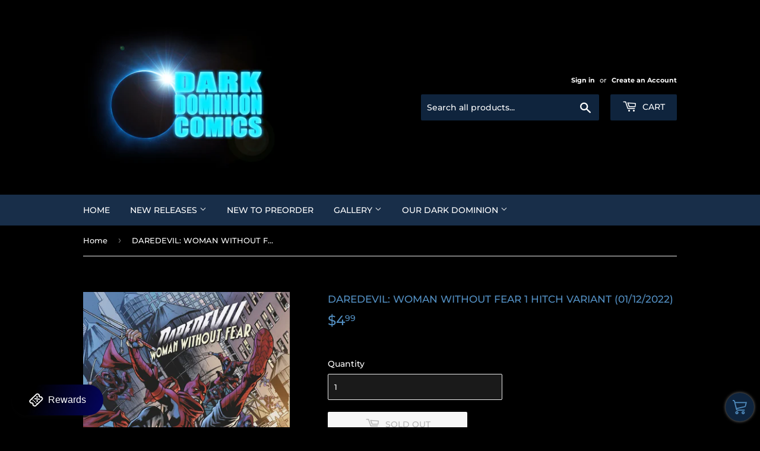

--- FILE ---
content_type: application/javascript
request_url: https://stg-fast-checkout.cartylabs.com/v1.5-chunk-328b53fa.44b5785d6e1796f549e6.js
body_size: 4307
content:
(window["wpJsonpFcsb"]=window["wpJsonpFcsb"]||[]).push([["chunk-328b53fa"],{1437:function(e,t,s){e.exports={"show-desktop":"fcsb-show-desktop","show-mobile":"fcsb-show-mobile",recommendations:"fcsb-recommendations",title:"fcsb-title","close-button":"fcsb-close-button",product:"fcsb-product",image:"fcsb-image","product-title":"fcsb-product-title","final-price":"fcsb-final-price","original-price":"fcsb-original-price",show:"fcsb-show",select:"fcsb-select","add-button":"fcsb-add-button",previous:"fcsb-previous",next:"fcsb-next",vertical:"fcsb-vertical",products:"fcsb-products",horizontal:"fcsb-horizontal",carousel:"fcsb-carousel","desktop-preview":"fcsb-desktop-preview","mini-cart-modal":"fcsb-mini-cart-modal",preview:"fcsb-preview"}},4029:function(e,t,s){e.exports={"recommendations-sidebar-container":"fcsb-recommendations-sidebar-container","mobile-preview":"fcsb-mobile-preview","show-left":"fcsb-show-left","recommendations-sidebar-show-left":"fcsb-recommendations-sidebar-show-left","show-right":"fcsb-show-right","recommendations-sidebar-show-right":"fcsb-recommendations-sidebar-show-right","hide-left":"fcsb-hide-left","recommendations-sidebar-hide-left":"fcsb-recommendations-sidebar-hide-left","hide-right":"fcsb-hide-right","recommendations-sidebar-hide-right":"fcsb-recommendations-sidebar-hide-right","recommendations-container":"fcsb-recommendations-container"}},5151:function(e,t,s){"use strict";var i=function(){var e=this,t=e._self._c;return e.isPreview||e.isWindowCurrencySameAsShopMetadataCurrency?t("span",{key:e.formattedCurrencyBasedOnShopMetadata(),attrs:{"data-money-convertible":""},domProps:{innerHTML:e._s(e.formattedCurrencyBasedOnShopMetadata())}}):t("span",{key:e.formattedCurrencyBasedOnShopifyWindow()},[e._v(" "+e._s(e.formattedCurrencyBasedOnShopifyWindow())+" ")])},o=[],n=s("94ea"),r={props:{price:{type:Number,required:!0}},computed:{...Object(n["e"])("pricing",["shopCurrency"]),...Object(n["c"])("pricing",["formatCurrencyBasedOnShopMetadata","formatCurrencyBasedOnShopifyWindow","getShopifyWindowCurrency"]),...Object(n["c"])("client",["isPreview"]),...Object(n["e"])("client/product",["productTags"]),isWindowCurrencySameAsShopMetadataCurrency(){return this.getShopifyWindowCurrency(window.Shopify)===this.shopCurrency},computedPrice(){return window.fcsb&&"function"===typeof window.fcsb.computedPrice?window.fcsb.computedPrice(this.price,this.productTags):this.price}},methods:{formattedCurrencyBasedOnShopMetadata(){return this.formatCurrencyBasedOnShopMetadata(this.computedPrice,window.fcsb&&window.fcsb.useShopMoneyFormatWithCurrency)},formattedCurrencyBasedOnShopifyWindow(){return this.formatCurrencyBasedOnShopifyWindow(window.Shopify,this.computedPrice)}}},a=r,c=s("a6c2"),d=Object(c["a"])(a,i,o,!1,null,null,null);t["a"]=d.exports},"6a8c":function(e,t,s){"use strict";var i=s("4029"),o=s.n(i);s.d(t,"default",(function(){return o.a}))},7158:function(e,t,s){"use strict";s.r(t);var i=function(){var e=this,t=e._self._c;return t("div",[t("transition",{attrs:{name:"fade","enter-active-class":e.$style["fade-transition"],"leave-active-class":e.$style["fade-transition"],"enter-class":e.$style["fade-hide"],"leave-to-class":e.$style["fade-hide"]}},[t("div",{directives:[{name:"show",rawName:"v-show",value:e.isPreview||e.showRecommendations&&e.hasRecommendations,expression:"isPreview || (showRecommendations && hasRecommendations)"}],class:e.$style["recommendations-backdrop"],style:e.backdropStyle},[t("div")])]),t("sidebar",{style:e.sidebarStyle,on:{"has-recommendations":t=>e.hasRecommendations=t}})],1)},o=[],n=s("1c8e"),r=s("94ea"),a=function(){var e=this,t=e._self._c;return t("transition",{attrs:{name:"custom-classes","enter-active-class":e.$style["show-"+e.horizontalPosition],"leave-active-class":e.$style["hide-"+e.horizontalPosition]}},[t("div",{directives:[{name:"show",rawName:"v-show",value:e.shouldShow,expression:"shouldShow"}],ref:"sidebar",class:e.containerClasses,style:e.containerStyle},[t("recommendations",{class:e.$style["recommendations-container"],attrs:{"show-close-button":""},on:{"has-recommendations":e.handleHasRecommendations}})],1)])},c=[],d=s("8590"),l={components:{Recommendations:d["a"]},data(){return{stylePrefix:"recommendations-sidebar",hasRecommendations:!1}},created(){this.isPreview||(document.addEventListener("click",this.onDocumentClick),this.isCartPage&&this.shouldShowInCartPage&&this.openRecommendations(),this.isOrderStatusPage&&this.shouldShowInThankYouPage&&this.openRecommendations())},destroyed(){this.isPreview||document.removeEventListener("click",this.onDocumentClick)},computed:{...Object(n["a"])("recommendations",["zIndex","shouldShowInMiniCart","slidePosition","horizontalOffset","verticalOffset","backgroundColor","shouldShowInCartPage","shouldShowInThankYouPage"]),...Object(r["c"])(["platform","isMobile"]),...Object(r["e"])("client",["isPreview","showRecommendations","browserPadding"]),...Object(r["c"])("client",["isCartPage","isOrderStatusPage"]),horizontalPosition(){return this.slidePosition.split("-")[0]},verticalPosition(){return this.slidePosition.split("-")[1]},containerStyle(){let e=this.horizontalOffset;Number.isNaN(parseFloat(this.horizontalOffset))||(e+="px");let t=this.verticalOffset;if(Number.isNaN(parseFloat(this.verticalOffset))||(t+="px"),this.isPreview){const e=this.isMobile?this.browserPadding.mobile:this.browserPadding.desktop;"top"===this.verticalPosition||this.isMobile?t=`calc(${e}px + ${t})`:this.verticalPosition||(t=`calc(${e/2}px + ${t})`)}const s={backgroundColor:this.backgroundColor};return this.verticalPosition?(s[`--${this.stylePrefix}-${this.verticalPosition}`]=t,s[`--${this.stylePrefix}-translateY`]="0px"):(s[`--${this.stylePrefix}-top`]=`calc(${t} + 50%)`,s[`--${this.stylePrefix}-translateY`]="-50%"),this.isMobile?s[`--${this.stylePrefix}-${this.horizontalPosition}`]="0px":s[`--${this.stylePrefix}-${this.horizontalPosition}`]=e,s[`--${this.stylePrefix}-z-index`]=this.zIndex,this.isPreview?s[`--${this.stylePrefix}-position`]="absolute":s[`--${this.stylePrefix}-position`]="fixed",s},containerClasses(){const e=[this.$style[this.stylePrefix+"-container"]];return this.isPreview&&this.isMobile&&e.push(this.$style["mobile-preview"]),e},shouldShow(){return this.isPreview||this.showRecommendations&&this.hasRecommendations}},watch:{shouldShow(e){e&&this.$track("recommendations",{action:"view",platform:this.platform,position:this.slidePosition,value:"sidebar"})}},methods:{...Object(r["d"])("client",["closeRecommendations","openRecommendations"]),onDocumentClick(e){const t=this.$refs.sidebar,s=e.target;t&&t!==s&&!t.contains(s)&&this.closeRecommendations()},handleHasRecommendations(e){this.hasRecommendations=e,this.$emit("has-recommendations",e)}}},u=l,h=s("6a8c"),m=s("a6c2");function f(e){this["$style"]=h["default"].locals||h["default"]}var p=Object(m["a"])(u,a,c,!1,f,null,null),b=p.exports,y={components:{Sidebar:b},data(){return{stylePrefix:"recommendations-container",hasRecommendations:!1}},computed:{...Object(r["e"])("client",["isPreview","showRecommendations"]),...Object(r["c"])(["platform"]),...Object(n["a"])("recommendations",["zIndex","backgroundColor"]),backdropStyle(){const e={};return e[`--${this.stylePrefix}-z-index`]=this.zIndex,this.isPreview?e[`--${this.stylePrefix}-position`]="absolute":e[`--${this.stylePrefix}-position`]="fixed",e},sidebarStyle(){return{"--background-color":this.backgroundColor}}}},w=y,v=s("ba8a");function P(e){this["$style"]=v["default"].locals||v["default"]}var g=Object(m["a"])(w,i,o,!1,P,null,null);t["default"]=g.exports},8590:function(e,t,s){"use strict";var i=function(){var e=this,t=e._self._c;return e.productRecommendations.length>0?t("div",{class:[e.$style.recommendations,e.$style[e.layout]],style:e.containerStyle},[t("div",{class:e.$style.title},[t("div",[e._v(e._s(e.title))]),e.showCloseButton?t("span",{class:e.$style["close-button"],on:{click:e.closeRecommendations}},[e._v(" × ")]):e._e()]),t("button",{class:e.$style.previous,on:{click:e.previousRecommendation}}),t("div",{ref:"products",class:e.$style.products},e._l(e.productRecommendations,(function(s){return t("a",{key:s.id,class:e.$style.product,style:e.productContainerStyle,attrs:{href:s.url}},[t("img",{class:e.$style.image,attrs:{src:e.getImage(s)}}),t("span",{class:e.$style["product-title"],attrs:{title:s.title}},[e._v(" "+e._s(s.title)+" ")]),t("money",{class:e.$style["final-price"],attrs:{price:e.getFinalPrice(s)}}),t("money",{class:[e.$style["original-price"],e.getOriginalPrice(s)!==e.getFinalPrice(s)&&e.$style["show"]],attrs:{price:e.getOriginalPrice(s)}}),t("select",{directives:[{name:"show",rawName:"v-show",value:e.showVariantSelector(s),expression:"showVariantSelector(product)"}],class:e.$style.select,on:{change:t=>e.onVariantChange(t.target.value,s),click:function(e){e.stopPropagation(),e.preventDefault()}}},e._l(s.variants,(function(i){return t("option",{key:i.id,attrs:{disabled:!i.available},domProps:{value:i.id,selected:e.selectedVariants[s.id]===i.id}},[e._v(" "+e._s(i.title)+" ")])})),0),t("button",{class:e.$style["add-button"],style:e.buttonStyle,on:{click:function(t){return t.stopPropagation(),t.preventDefault(),e.onProductAdd(s)}}},[t("span",{domProps:{innerHTML:e._s(e.atcText)}})]),e.getCustomElement(s)?t("div",{staticClass:"fcsb-custom-element",domProps:{innerHTML:e._s(e.getCustomElement(s))}}):e._e()],1)})),0),t("button",{class:e.$style.next,on:{click:e.nextRecommendation}})]):e._e()},o=[],n=s("e832"),r=s("94ea"),a=s("1c8e"),c=s("5151"),d=s("b40e"),l=(s("2206"),s("b81a")),u={components:{Money:c["a"]},props:{showCloseButton:{type:Boolean,default:!1},isInMiniCart:{type:Boolean,default:!1}},data(){return{selectedVariants:{},currentRecommendationInView:0}},mounted(){this.shouldUseV2||(this.isRecommendationsV2Enabled||this.priorities.forEach(e=>{switch(e.type){case"cartylabs":break;case"collection":{const t="string"===typeof e.value?e.value:e.value.handle;this.fetchProductsForCollection(t);break}case"type":{const t="string"===typeof e.value?e.value:e.value.title;this.fetchProductsForProductType(t);break}case"vendor":{const t="string"===typeof e.value?e.value:e.value.title;this.fetchProductsForVendor(t);break}case"tag":{const t="string"===typeof e.value?e.value:e.value.title;this.fetchProductsForTag(t);break}default:break}}),this.fetchSpareProducts())},computed:{...Object(r["c"])("client/cart",["cartToken","quantity"]),...Object(r["c"])("client/recommendations",["cartyLabsRecommendations","isRecommendationsV2Enabled","excludedProductHandles"]),...Object(r["c"])(["platform"]),...Object(r["c"])("client/cart",["isProductInCart"]),...Object(r["e"])("client",["isPreview"]),...Object(r["e"])("client/cart",["cart"]),cartQuantity(){return this.quantity},...Object(r["e"])("client/recommendations",["productsForCollection","productsForProductType","productsCache","productsForVendor","productsForTag","previewRecommendationHandles","liquidRecommendations"]),hasCartylabsPriority(){return this.priorities.some(e=>"cartylabs"===e.type)},shouldUseV2(){return this.isRecommendationsV2Enabled&&!this.hasCartylabsPriority},...Object(a["a"])("recommendations",["maxRecommendedProducts","textColor","productBackgroundColor","title","atcText","atcTextColor","atcBackgroundColor","borderRadius","priority","shouldIncludeCartProducts","buttonAction","fontSize","layout"]),containerStyle(){return{borderTop:"1px solid "+Object(d["a"])(this.textColor,.1),"--fcsb-recommendations-font-size":this.fontSize}},buttonStyle(){return{color:this.atcTextColor,backgroundColor:this.atcBackgroundColor,borderRadius:this.borderRadius+"px",border:"1px solid "+this.atcBackgroundColor}},productContainerStyle(){return{backgroundColor:this.productBackgroundColor,color:this.textColor}},priorities(){return JSON.parse(l["a"].decode(this.priority))},productRecommendations(){if(this.isPreview)return this.uniqueProductsForHandles([],this.previewRecommendationHandles).slice(0,this.maxRecommendedProducts);if(this.shouldUseV2)return this.uniqueProductsForHandles([],this.liquidRecommendations).slice(0,this.maxRecommendedProducts);const e=[];for(let t=0;t<this.priorities.length;t+=1){const s=this.priorities[t];switch(s.type){case"cartylabs":e.push(...this.uniqueProductsForHandles(e,this.cartyLabsRecommendations));break;case"collection":{const t="string"===typeof s.value?s.value:s.value.handle;e.push(...this.uniqueProductsForHandles(e,this.productsForCollection[t]));break}case"type":{const t="string"===typeof s.value?s.value:s.value.title;e.push(...this.uniqueProductsForHandles(e,this.productsForProductType[t]));break}case"vendor":{const t="string"===typeof s.value?s.value:s.value.title;e.push(...this.uniqueProductsForHandles(e,this.productsForVendor[t]));break}case"tag":{const t="string"===typeof s.value?s.value:s.value.title;e.push(...this.uniqueProductsForHandles(e,this.productsForTag[t]));break}default:break}if(e.length>=this.maxRecommendedProducts)break}return e.length<this.maxRecommendedProducts&&e.push(...this.uniqueProductsForHandles(e,Object.keys(this.productsCache))),e.slice(0,this.maxRecommendedProducts)}},watch:{cartQuantity:{handler(e,t){this.shouldUseV2?this.fetchLiquidRecommendations():this.hasCartylabsPriority&&this.updateRecommendations({cartItems:this.cart.items,force:!0})},immediate:!0},productRecommendations:{handler(e){this.$emit("has-recommendations",e.length>0),this.selectedVariants={},this.currentRecommendationInView=0,e.forEach(e=>{for(let t=0;t<e.variants.length;t+=1){const s=e.variants[t];if(s.available){n["default"].set(this.selectedVariants,e.id,s);break}}})},immediate:!0},currentRecommendationInView:{handler(e){this.$refs.products&&this.setScroll()},immediate:!0}},methods:{...Object(r["b"])("client/cart",["addToCart"]),...Object(r["d"])("client",["closeRecommendations"]),...Object(r["b"])("client",["handleButtonClick"]),...Object(r["b"])("client/recommendations",["fetchProductsForTag","fetchSpareProducts","fetchLiquidRecommendations","updateRecommendations","fetchProductsForCollection","fetchProductsForProductType","fetchProductsForVendor"]),getFinalPrice(e){const t=this.selectedVariants[e.id];return t?t.price:e.price},getOriginalPrice(e){const t=this.selectedVariants[e.id];return t?t.compare_at_price||t.price:e.compare_at_price||e.price},onVariantChange(e,t){this.$track("recommendations",{action:"change",buttonAction:"variant",platform:this.platform,currency:window.Shopify&&window.Shopify.currency&&window.Shopify.currency.active,cartToken:this.cartToken,value:e,productHandles:t.handle}),n["default"].set(this.selectedVariants,t.id,t.variants.find(t=>t.id===parseInt(e,10)))},async onProductAdd(e){if(this.isPreview)return;const{id:t,price:s}=this.selectedVariants[e.id];window.fetch(e.url);let i={};window.fcsb&&window.fcsb.recommendations&&window.fcsb.recommendations.atcArgs&&(i={...window.fcsb.recommendations.atcArgs(e)});const o={quantity:1,variantId:t,buttonAction:this.buttonAction,...i};if(await this.addToCart(o),!this.isInMiniCart){let e=!1;const t=()=>{e||(e=!0,this.handleButtonClick(this.buttonAction),"stay"!==this.buttonAction&&this.closeRecommendations())};setTimeout(t,0)}this.$track("recommendations",{action:"addToCart",quantity:1,price:s/100,buttonAction:"stay",platform:this.platform,currency:window.Shopify&&window.Shopify.currency&&window.Shopify.currency.active,cartToken:this.cartToken,productHandles:e.handle})},getImage(e){const t=this.selectedVariants[e.id];if(t&&t.featured_image&&t.featured_image.src)return t.featured_image.src;if(e.featured_image){if("string"===typeof e.featured_image)return e.featured_image;if("url"in e.featured_image)return e.featured_image.url}return e.images&&e.images.length>0?e.images[0].src:null},showVariantSelector(e){return 1!==e.variants.length||"Default Title"!==e.variants[0].title},uniqueProductsForHandles(e,t){return t?t.filter(t=>{const s=this.productsCache[t];return!e.some(e=>e.handle===t)&&(!this.excludedProductHandles.includes(t)&&("pending"!==s&&(!!s.available&&((!s.tags||!s.tags.includes("fcsb-hide-recommendations"))&&!(!this.shouldIncludeCartProducts&&this.isProductInCart(t))))))}).map(e=>this.productsCache[e]):[]},carouselProductsWidth(){return this.$refs.products?this.$refs.products.clientWidth:0},setScroll(){this.$refs.products.scrollLeft=this.currentRecommendationInView*(this.carouselProductsWidth()+10),this.$refs.products.style.setProperty("--scroll",this.currentRecommendationInView*(this.carouselProductsWidth()+10)+"px")},previousRecommendation(){this.currentRecommendationInView=(this.currentRecommendationInView-1+this.productRecommendations.length)%this.productRecommendations.length},nextRecommendation(){this.currentRecommendationInView=(this.currentRecommendationInView+1)%this.productRecommendations.length},getCustomElement(e){return window.fcsb&&"function"===typeof window.fcsb.getCustomRecommendationElement?window.fcsb.getCustomRecommendationElement(e,this.selectedVariants[e.id]):null}}},h=u,m=s("fab9"),f=s("a6c2");function p(e){this["$style"]=m["default"].locals||m["default"]}var b=Object(f["a"])(h,i,o,!1,p,null,null);t["a"]=b.exports},b40e:function(e,t,s){"use strict";var i=s("c04a");t["a"]=(e,t=.5)=>{const s=Object(i["a"])(e),o=Math.floor(255*t).toString(16),n=s.substring(0,7);return`${n}${o}`}},ba8a:function(e,t,s){"use strict";var i=s("fd2a"),o=s.n(i);s.d(t,"default",(function(){return o.a}))},fab9:function(e,t,s){"use strict";var i=s("1437"),o=s.n(i);s.d(t,"default",(function(){return o.a}))},fd2a:function(e,t,s){e.exports={"recommendations-backdrop":"fcsb-recommendations-backdrop","fade-transition":"fcsb-fade-transition","fade-hide":"fcsb-fade-hide"}}}]);